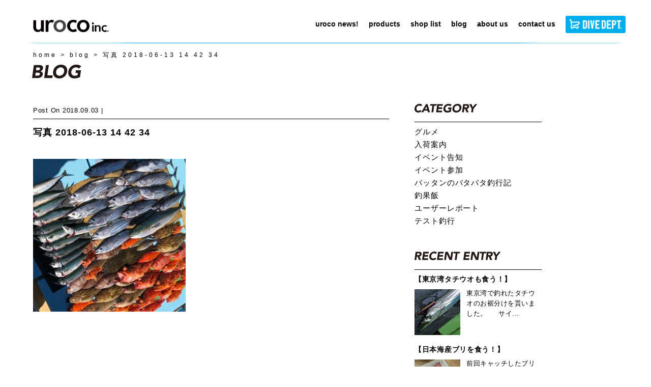

--- FILE ---
content_type: text/html; charset=UTF-8
request_url: https://urocolure.com/tests/2291/attachment/%E5%86%99%E7%9C%9F-2018-06-13-14-42-34
body_size: 35397
content:
<!DOCTYPE html>
<html lang="ja">
<head>
    <meta http-equiv="Content-Type" content="text/html; charset=utf-8">
    <meta http-equiv="X-UA-Compatible" content="IE=edge">
    <meta name="viewport" content="width=device-width, initial-scale=1">
    <meta name="format-detection" content="telephone=no">
    
    <meta name="description" content="saltlure making studio">

    <link rel="icon" type="image/png" href="/favicon.png">
    <link rel="stylesheet" href="https://urocolure.com/wp-content/themes/urocolure/css/style.css">
    <link href="https://fonts.googleapis.com/css?family=Noto+Sans+JP:400,700&display=swap&subset=japanese" rel="stylesheet">
    <script src="https://ajaxzip3.github.io/ajaxzip3.js" charset="UTF-8"></script>
	<style>img:is([sizes="auto" i], [sizes^="auto," i]) { contain-intrinsic-size: 3000px 1500px }</style>
	
		<!-- All in One SEO 4.8.4.1 - aioseo.com -->
		<title>写真 2018-06-13 14 42 34 | uroco inc.</title>
	<meta name="robots" content="max-image-preview:large" />
	<meta name="author" content="uroco"/>
	<meta name="google-site-verification" content="w_7jJR0A1RfWM2G9WcVrBoghvNvUxL798jjR9-afRd8" />
	<link rel="canonical" href="https://urocolure.com/tests/2291/attachment/%e5%86%99%e7%9c%9f-2018-06-13-14-42-34" />
	<meta name="generator" content="All in One SEO (AIOSEO) 4.8.4.1" />
		<meta property="og:locale" content="ja_JP" />
		<meta property="og:site_name" content="uroco inc. | saltlure making studio" />
		<meta property="og:type" content="article" />
		<meta property="og:title" content="写真 2018-06-13 14 42 34 | uroco inc." />
		<meta property="og:url" content="https://urocolure.com/tests/2291/attachment/%e5%86%99%e7%9c%9f-2018-06-13-14-42-34" />
		<meta property="article:published_time" content="2018-09-03T03:28:18+00:00" />
		<meta property="article:modified_time" content="2018-09-03T03:28:18+00:00" />
		<meta name="twitter:card" content="summary_large_image" />
		<meta name="twitter:title" content="写真 2018-06-13 14 42 34 | uroco inc." />
		<script type="application/ld+json" class="aioseo-schema">
			{"@context":"https:\/\/schema.org","@graph":[{"@type":"BreadcrumbList","@id":"https:\/\/urocolure.com\/tests\/2291\/attachment\/%e5%86%99%e7%9c%9f-2018-06-13-14-42-34#breadcrumblist","itemListElement":[{"@type":"ListItem","@id":"https:\/\/urocolure.com#listItem","position":1,"name":"Home","item":"https:\/\/urocolure.com","nextItem":{"@type":"ListItem","@id":"https:\/\/urocolure.com\/tests\/2291\/attachment\/%e5%86%99%e7%9c%9f-2018-06-13-14-42-34#listItem","name":"\u5199\u771f 2018-06-13 14 42 34"}},{"@type":"ListItem","@id":"https:\/\/urocolure.com\/tests\/2291\/attachment\/%e5%86%99%e7%9c%9f-2018-06-13-14-42-34#listItem","position":2,"name":"\u5199\u771f 2018-06-13 14 42 34","previousItem":{"@type":"ListItem","@id":"https:\/\/urocolure.com#listItem","name":"Home"}}]},{"@type":"ItemPage","@id":"https:\/\/urocolure.com\/tests\/2291\/attachment\/%e5%86%99%e7%9c%9f-2018-06-13-14-42-34#itempage","url":"https:\/\/urocolure.com\/tests\/2291\/attachment\/%e5%86%99%e7%9c%9f-2018-06-13-14-42-34","name":"\u5199\u771f 2018-06-13 14 42 34 | uroco inc.","inLanguage":"ja","isPartOf":{"@id":"https:\/\/urocolure.com\/#website"},"breadcrumb":{"@id":"https:\/\/urocolure.com\/tests\/2291\/attachment\/%e5%86%99%e7%9c%9f-2018-06-13-14-42-34#breadcrumblist"},"author":{"@id":"https:\/\/urocolure.com\/author\/ttanakauroco-_owner#author"},"creator":{"@id":"https:\/\/urocolure.com\/author\/ttanakauroco-_owner#author"},"datePublished":"2018-09-03T12:28:18+09:00","dateModified":"2018-09-03T12:28:18+09:00"},{"@type":"Organization","@id":"https:\/\/urocolure.com\/#organization","name":"uroco inc.","description":"saltlure making studio","url":"https:\/\/urocolure.com\/"},{"@type":"Person","@id":"https:\/\/urocolure.com\/author\/ttanakauroco-_owner#author","url":"https:\/\/urocolure.com\/author\/ttanakauroco-_owner","name":"uroco"},{"@type":"WebSite","@id":"https:\/\/urocolure.com\/#website","url":"https:\/\/urocolure.com\/","name":"uroco inc.","description":"saltlure making studio","inLanguage":"ja","publisher":{"@id":"https:\/\/urocolure.com\/#organization"}}]}
		</script>
		<!-- All in One SEO -->

<style id='classic-theme-styles-inline-css' type='text/css'>
/*! This file is auto-generated */
.wp-block-button__link{color:#fff;background-color:#32373c;border-radius:9999px;box-shadow:none;text-decoration:none;padding:calc(.667em + 2px) calc(1.333em + 2px);font-size:1.125em}.wp-block-file__button{background:#32373c;color:#fff;text-decoration:none}
</style>
<style id='global-styles-inline-css' type='text/css'>
:root{--wp--preset--aspect-ratio--square: 1;--wp--preset--aspect-ratio--4-3: 4/3;--wp--preset--aspect-ratio--3-4: 3/4;--wp--preset--aspect-ratio--3-2: 3/2;--wp--preset--aspect-ratio--2-3: 2/3;--wp--preset--aspect-ratio--16-9: 16/9;--wp--preset--aspect-ratio--9-16: 9/16;--wp--preset--color--black: #000000;--wp--preset--color--cyan-bluish-gray: #abb8c3;--wp--preset--color--white: #ffffff;--wp--preset--color--pale-pink: #f78da7;--wp--preset--color--vivid-red: #cf2e2e;--wp--preset--color--luminous-vivid-orange: #ff6900;--wp--preset--color--luminous-vivid-amber: #fcb900;--wp--preset--color--light-green-cyan: #7bdcb5;--wp--preset--color--vivid-green-cyan: #00d084;--wp--preset--color--pale-cyan-blue: #8ed1fc;--wp--preset--color--vivid-cyan-blue: #0693e3;--wp--preset--color--vivid-purple: #9b51e0;--wp--preset--gradient--vivid-cyan-blue-to-vivid-purple: linear-gradient(135deg,rgba(6,147,227,1) 0%,rgb(155,81,224) 100%);--wp--preset--gradient--light-green-cyan-to-vivid-green-cyan: linear-gradient(135deg,rgb(122,220,180) 0%,rgb(0,208,130) 100%);--wp--preset--gradient--luminous-vivid-amber-to-luminous-vivid-orange: linear-gradient(135deg,rgba(252,185,0,1) 0%,rgba(255,105,0,1) 100%);--wp--preset--gradient--luminous-vivid-orange-to-vivid-red: linear-gradient(135deg,rgba(255,105,0,1) 0%,rgb(207,46,46) 100%);--wp--preset--gradient--very-light-gray-to-cyan-bluish-gray: linear-gradient(135deg,rgb(238,238,238) 0%,rgb(169,184,195) 100%);--wp--preset--gradient--cool-to-warm-spectrum: linear-gradient(135deg,rgb(74,234,220) 0%,rgb(151,120,209) 20%,rgb(207,42,186) 40%,rgb(238,44,130) 60%,rgb(251,105,98) 80%,rgb(254,248,76) 100%);--wp--preset--gradient--blush-light-purple: linear-gradient(135deg,rgb(255,206,236) 0%,rgb(152,150,240) 100%);--wp--preset--gradient--blush-bordeaux: linear-gradient(135deg,rgb(254,205,165) 0%,rgb(254,45,45) 50%,rgb(107,0,62) 100%);--wp--preset--gradient--luminous-dusk: linear-gradient(135deg,rgb(255,203,112) 0%,rgb(199,81,192) 50%,rgb(65,88,208) 100%);--wp--preset--gradient--pale-ocean: linear-gradient(135deg,rgb(255,245,203) 0%,rgb(182,227,212) 50%,rgb(51,167,181) 100%);--wp--preset--gradient--electric-grass: linear-gradient(135deg,rgb(202,248,128) 0%,rgb(113,206,126) 100%);--wp--preset--gradient--midnight: linear-gradient(135deg,rgb(2,3,129) 0%,rgb(40,116,252) 100%);--wp--preset--font-size--small: 13px;--wp--preset--font-size--medium: 20px;--wp--preset--font-size--large: 36px;--wp--preset--font-size--x-large: 42px;--wp--preset--spacing--20: 0.44rem;--wp--preset--spacing--30: 0.67rem;--wp--preset--spacing--40: 1rem;--wp--preset--spacing--50: 1.5rem;--wp--preset--spacing--60: 2.25rem;--wp--preset--spacing--70: 3.38rem;--wp--preset--spacing--80: 5.06rem;--wp--preset--shadow--natural: 6px 6px 9px rgba(0, 0, 0, 0.2);--wp--preset--shadow--deep: 12px 12px 50px rgba(0, 0, 0, 0.4);--wp--preset--shadow--sharp: 6px 6px 0px rgba(0, 0, 0, 0.2);--wp--preset--shadow--outlined: 6px 6px 0px -3px rgba(255, 255, 255, 1), 6px 6px rgba(0, 0, 0, 1);--wp--preset--shadow--crisp: 6px 6px 0px rgba(0, 0, 0, 1);}:where(.is-layout-flex){gap: 0.5em;}:where(.is-layout-grid){gap: 0.5em;}body .is-layout-flex{display: flex;}.is-layout-flex{flex-wrap: wrap;align-items: center;}.is-layout-flex > :is(*, div){margin: 0;}body .is-layout-grid{display: grid;}.is-layout-grid > :is(*, div){margin: 0;}:where(.wp-block-columns.is-layout-flex){gap: 2em;}:where(.wp-block-columns.is-layout-grid){gap: 2em;}:where(.wp-block-post-template.is-layout-flex){gap: 1.25em;}:where(.wp-block-post-template.is-layout-grid){gap: 1.25em;}.has-black-color{color: var(--wp--preset--color--black) !important;}.has-cyan-bluish-gray-color{color: var(--wp--preset--color--cyan-bluish-gray) !important;}.has-white-color{color: var(--wp--preset--color--white) !important;}.has-pale-pink-color{color: var(--wp--preset--color--pale-pink) !important;}.has-vivid-red-color{color: var(--wp--preset--color--vivid-red) !important;}.has-luminous-vivid-orange-color{color: var(--wp--preset--color--luminous-vivid-orange) !important;}.has-luminous-vivid-amber-color{color: var(--wp--preset--color--luminous-vivid-amber) !important;}.has-light-green-cyan-color{color: var(--wp--preset--color--light-green-cyan) !important;}.has-vivid-green-cyan-color{color: var(--wp--preset--color--vivid-green-cyan) !important;}.has-pale-cyan-blue-color{color: var(--wp--preset--color--pale-cyan-blue) !important;}.has-vivid-cyan-blue-color{color: var(--wp--preset--color--vivid-cyan-blue) !important;}.has-vivid-purple-color{color: var(--wp--preset--color--vivid-purple) !important;}.has-black-background-color{background-color: var(--wp--preset--color--black) !important;}.has-cyan-bluish-gray-background-color{background-color: var(--wp--preset--color--cyan-bluish-gray) !important;}.has-white-background-color{background-color: var(--wp--preset--color--white) !important;}.has-pale-pink-background-color{background-color: var(--wp--preset--color--pale-pink) !important;}.has-vivid-red-background-color{background-color: var(--wp--preset--color--vivid-red) !important;}.has-luminous-vivid-orange-background-color{background-color: var(--wp--preset--color--luminous-vivid-orange) !important;}.has-luminous-vivid-amber-background-color{background-color: var(--wp--preset--color--luminous-vivid-amber) !important;}.has-light-green-cyan-background-color{background-color: var(--wp--preset--color--light-green-cyan) !important;}.has-vivid-green-cyan-background-color{background-color: var(--wp--preset--color--vivid-green-cyan) !important;}.has-pale-cyan-blue-background-color{background-color: var(--wp--preset--color--pale-cyan-blue) !important;}.has-vivid-cyan-blue-background-color{background-color: var(--wp--preset--color--vivid-cyan-blue) !important;}.has-vivid-purple-background-color{background-color: var(--wp--preset--color--vivid-purple) !important;}.has-black-border-color{border-color: var(--wp--preset--color--black) !important;}.has-cyan-bluish-gray-border-color{border-color: var(--wp--preset--color--cyan-bluish-gray) !important;}.has-white-border-color{border-color: var(--wp--preset--color--white) !important;}.has-pale-pink-border-color{border-color: var(--wp--preset--color--pale-pink) !important;}.has-vivid-red-border-color{border-color: var(--wp--preset--color--vivid-red) !important;}.has-luminous-vivid-orange-border-color{border-color: var(--wp--preset--color--luminous-vivid-orange) !important;}.has-luminous-vivid-amber-border-color{border-color: var(--wp--preset--color--luminous-vivid-amber) !important;}.has-light-green-cyan-border-color{border-color: var(--wp--preset--color--light-green-cyan) !important;}.has-vivid-green-cyan-border-color{border-color: var(--wp--preset--color--vivid-green-cyan) !important;}.has-pale-cyan-blue-border-color{border-color: var(--wp--preset--color--pale-cyan-blue) !important;}.has-vivid-cyan-blue-border-color{border-color: var(--wp--preset--color--vivid-cyan-blue) !important;}.has-vivid-purple-border-color{border-color: var(--wp--preset--color--vivid-purple) !important;}.has-vivid-cyan-blue-to-vivid-purple-gradient-background{background: var(--wp--preset--gradient--vivid-cyan-blue-to-vivid-purple) !important;}.has-light-green-cyan-to-vivid-green-cyan-gradient-background{background: var(--wp--preset--gradient--light-green-cyan-to-vivid-green-cyan) !important;}.has-luminous-vivid-amber-to-luminous-vivid-orange-gradient-background{background: var(--wp--preset--gradient--luminous-vivid-amber-to-luminous-vivid-orange) !important;}.has-luminous-vivid-orange-to-vivid-red-gradient-background{background: var(--wp--preset--gradient--luminous-vivid-orange-to-vivid-red) !important;}.has-very-light-gray-to-cyan-bluish-gray-gradient-background{background: var(--wp--preset--gradient--very-light-gray-to-cyan-bluish-gray) !important;}.has-cool-to-warm-spectrum-gradient-background{background: var(--wp--preset--gradient--cool-to-warm-spectrum) !important;}.has-blush-light-purple-gradient-background{background: var(--wp--preset--gradient--blush-light-purple) !important;}.has-blush-bordeaux-gradient-background{background: var(--wp--preset--gradient--blush-bordeaux) !important;}.has-luminous-dusk-gradient-background{background: var(--wp--preset--gradient--luminous-dusk) !important;}.has-pale-ocean-gradient-background{background: var(--wp--preset--gradient--pale-ocean) !important;}.has-electric-grass-gradient-background{background: var(--wp--preset--gradient--electric-grass) !important;}.has-midnight-gradient-background{background: var(--wp--preset--gradient--midnight) !important;}.has-small-font-size{font-size: var(--wp--preset--font-size--small) !important;}.has-medium-font-size{font-size: var(--wp--preset--font-size--medium) !important;}.has-large-font-size{font-size: var(--wp--preset--font-size--large) !important;}.has-x-large-font-size{font-size: var(--wp--preset--font-size--x-large) !important;}
:where(.wp-block-post-template.is-layout-flex){gap: 1.25em;}:where(.wp-block-post-template.is-layout-grid){gap: 1.25em;}
:where(.wp-block-columns.is-layout-flex){gap: 2em;}:where(.wp-block-columns.is-layout-grid){gap: 2em;}
:root :where(.wp-block-pullquote){font-size: 1.5em;line-height: 1.6;}
</style>
<style id='akismet-widget-style-inline-css' type='text/css'>

			.a-stats {
				--akismet-color-mid-green: #357b49;
				--akismet-color-white: #fff;
				--akismet-color-light-grey: #f6f7f7;

				max-width: 350px;
				width: auto;
			}

			.a-stats * {
				all: unset;
				box-sizing: border-box;
			}

			.a-stats strong {
				font-weight: 600;
			}

			.a-stats a.a-stats__link,
			.a-stats a.a-stats__link:visited,
			.a-stats a.a-stats__link:active {
				background: var(--akismet-color-mid-green);
				border: none;
				box-shadow: none;
				border-radius: 8px;
				color: var(--akismet-color-white);
				cursor: pointer;
				display: block;
				font-family: -apple-system, BlinkMacSystemFont, 'Segoe UI', 'Roboto', 'Oxygen-Sans', 'Ubuntu', 'Cantarell', 'Helvetica Neue', sans-serif;
				font-weight: 500;
				padding: 12px;
				text-align: center;
				text-decoration: none;
				transition: all 0.2s ease;
			}

			/* Extra specificity to deal with TwentyTwentyOne focus style */
			.widget .a-stats a.a-stats__link:focus {
				background: var(--akismet-color-mid-green);
				color: var(--akismet-color-white);
				text-decoration: none;
			}

			.a-stats a.a-stats__link:hover {
				filter: brightness(110%);
				box-shadow: 0 4px 12px rgba(0, 0, 0, 0.06), 0 0 2px rgba(0, 0, 0, 0.16);
			}

			.a-stats .count {
				color: var(--akismet-color-white);
				display: block;
				font-size: 1.5em;
				line-height: 1.4;
				padding: 0 13px;
				white-space: nowrap;
			}
		
</style>
</head>
<body id="" class="attachment wp-singular attachment-template-default single single-attachment postid-2307 attachmentid-2307 attachment-jpeg wp-theme-urocolure" data-is-prod="true">


<header id="header">
<div class="wtype00 gnc m1">
    <h1 class="title">
        <a href="https://urocolure.com/">
            <img src="https://urocolure.com/wp-content/themes/urocolure/img/logo_header.svg" alt="釣りをもっと楽しく！オリジナル ジグの「uroco」">
        </a>
    </h1>
    <div class="sp tab btn-area">
        <a href="https://divedept.jp/"><img src="https://urocolure.com/wp-content/themes/urocolure/img/divedeptshop.svg" alt="ダイブデプト オンラインストア"></a>
        <button type="button" class="zdo_drawer_button">
            <span class="zdo_drawer_bar zdo_drawer_bar1"></span>
            <span class="zdo_drawer_bar zdo_drawer_bar2"></span>
            <span class="zdo_drawer_bar zdo_drawer_bar3"></span>
        </button>
    </div>

    <nav class="globalmenu">
        <div class="sp tab spmenutop">
            <a href="https://urocolure.com/"><img src="https://urocolure.com/wp-content/themes/urocolure/img/logo-w.svg" alt="saltlure making studio uroco inc."></a>
            <button class="close"><img src="https://urocolure.com/wp-content/themes/urocolure/img/close.svg" alt=""></button>
        </div>
        <ul class="globalnavi">
            <li><a class="g1" href="https://urocolure.com/uroconews"><span>uroco news!</span></a></li>
            <li><a class="g2" href="https://urocolure.com/products"><span>products</span></a>
            <ul>
                <li class="m3"><a href="https://urocolure.com/products#urocoJig"><span>UROCO JIG</span></a>
                    <ul>
                        <li><a href="https://urocolure.com/products/original"><span>ORIGINAL</span></a></li>
                        <li><a href="https://urocolure.com/products/original-250up"><span>ORIGINAL/250 UP</span></a></li>
                        <li><a href="https://urocolure.com/products/original-aluminum"><span>ORIGINAL/ALUMINUM COLOR</span></a></li>
                        <li><a href="https://urocolure.com/products/original-tachicoro"><span>ORIGINAL/TACHICORO COLOR</span></a></li>
                        <li><a href="https://urocolure.com/products/original-glowdot"><span>ORIGINAL/GLOW DOT</span></a></li>
                        <li><a href="https://urocolure.com/products/aluminum-guv"><span>ORIGINAL/ALUMINUM uv coating</span></a></li>
                        <li><a href="https://urocolure.com/products/short"><span>SHORT</span></a></li>
                        <li><a href="https://urocolure.com/products/chibi"><span>CHIBI</span></a></li>
                        <li><a href="https://urocolure.com/products/chibi-short"><span>CHIBI SHORT</span></a></li>
                    </ul>
                </li>
                <li class="m3"><a href="https://urocolure.com/products#urocoJigLimited"><span>UROCO JIG LIMITED</span></a>
                    <ul>
                        <li><a href="https://urocolure.com/products/l_couroco-short"><span>COUROCO SHORT</span></a></li>
                        <li><a href="https://urocolure.com/products/l_couroco-original"><span>COUROCO ORIGINAL</span></a></li>
                    </ul>
                </li>
                <li class="m3"><a href="https://urocolure.com/products#egi"><span>EGI &amp; SUTTE</span></a>
                    <ul>
                        <li><a href="https://urocolure.com/products/egi_prospec-ur"><span>PROSPEC UR</span></a></li>
                        <li><a href="https://urocolure.com/products/original-urocoro-sutte"><span>UROCORO SUTTE</span></a></li>
                    </ul>
                </li>
                <li class="m3"><a href="https://urocolure.com/products#rods"><span>RODS</span></a></li>
            </ul>
            </li>
            <li><a class="g3" href="https://urocolure.com/shoplist"><span>shop list</span></a></li>
            <li><a class="g4" href="https://urocolure.com/blog"><span>blog</span></a></li>
            <li><a class="g5" href="https://urocolure.com/aboutus"><span>about us</span></a></li>
            <li><a class="g6" href="https://urocolure.com/contactus"><span>contact us</span></a></li>
            <li><a class="g7" href="https://divedept.jp/"><img class="pc" src="https://urocolure.com/wp-content/themes/urocolure/img/divedeptshop.svg" alt="ダイブデプト オンラインストア"><img class="sp tab" src="https://urocolure.com/wp-content/themes/urocolure/img/divedeptshop.svg" alt="ダイブデプト オンラインストア"></a></li>
        </ul>
    </nav>
</div>
</header>

<main>
<article id="main" class="wtype02 short">


<div class="wtype00">
<section class="breadcrumb" typeof="BreadcrumbList" vocab="https://schema.org/">
    <!-- Breadcrumb NavXT 7.4.1 -->
<span property="itemListElement" typeof="ListItem"><a property="item" typeof="WebPage" title="Go to uroco inc.." href="https://urocolure.com" class="home" ><span property="name">home</span></a><meta property="position" content="1"></span> &gt; <span property="itemListElement" typeof="ListItem"><a property="item" typeof="WebPage" title="Go to blog." href="https://urocolure.com/blog" class="post-root post post-post" ><span property="name">blog</span></a><meta property="position" content="2"></span> &gt; <span class="post post-attachment current-item">写真 2018-06-13 14 42 34</span></section>

<h1><img src="https://urocolure.com/wp-content/themes/urocolure/img/h1_BLOG.svg" alt="BLOG"></h1>

</div>


<div class="itype01">
    <div class="flex-main">
        <p class="post-time">
            <span>Post on</span><time datetime="2018-09-03">2018.09.03</time>
            <span class="post-category"></span>
        </p>
        <h2>写真 2018-06-13 14 42 34</h2>
        <p class="attachment"><a href='https://urocolure.com/wp-content/uploads/2018/09/cf4f7ab967a7c5acd4603b0699232473-scaled.jpg'><img fetchpriority="high" decoding="async" width="300" height="300" src="https://urocolure.com/wp-content/uploads/2018/09/cf4f7ab967a7c5acd4603b0699232473-300x300.jpg" class="attachment-medium size-medium" alt="" srcset="https://urocolure.com/wp-content/uploads/2018/09/cf4f7ab967a7c5acd4603b0699232473-300x300.jpg 300w, https://urocolure.com/wp-content/uploads/2018/09/cf4f7ab967a7c5acd4603b0699232473-1024x1024.jpg 1024w, https://urocolure.com/wp-content/uploads/2018/09/cf4f7ab967a7c5acd4603b0699232473-150x150.jpg 150w, https://urocolure.com/wp-content/uploads/2018/09/cf4f7ab967a7c5acd4603b0699232473-768x768.jpg 768w, https://urocolure.com/wp-content/uploads/2018/09/cf4f7ab967a7c5acd4603b0699232473-1536x1536.jpg 1536w, https://urocolure.com/wp-content/uploads/2018/09/cf4f7ab967a7c5acd4603b0699232473-2048x2048.jpg 2048w" sizes="(max-width: 300px) 100vw, 300px" /></a></p>
            </div>




    <div class="flex-sub">
        <div>
            <p><img src="https://urocolure.com/wp-content/themes/urocolure/img/blog-CATEGORY.svg" alt="blog-CATEGORY"></p>
            <ul>
            	<li class="cat-item cat-item-25"><a href="https://urocolure.com/category/%e3%82%b0%e3%83%ab%e3%83%a1">グルメ</a>
</li>
	<li class="cat-item cat-item-19"><a href="https://urocolure.com/category/%e5%85%a5%e8%8d%b7%e6%a1%88%e5%86%85">入荷案内</a>
</li>
	<li class="cat-item cat-item-23"><a href="https://urocolure.com/category/%e3%82%a4%e3%83%99%e3%83%b3%e3%83%88%e5%91%8a%e7%9f%a5">イベント告知</a>
</li>
	<li class="cat-item cat-item-10"><a href="https://urocolure.com/category/join-event">イベント参加</a>
</li>
	<li class="cat-item cat-item-4"><a href="https://urocolure.com/category/battan">バッタンのバタバタ釣行記</a>
</li>
	<li class="cat-item cat-item-22"><a href="https://urocolure.com/category/%e9%87%a3%e6%9e%9c%e9%a3%af">釣果飯</a>
</li>
	<li class="cat-item cat-item-6"><a href="https://urocolure.com/category/user-reports">ユーザーレポート</a>
</li>
	<li class="cat-item cat-item-3"><a href="https://urocolure.com/category/tests">テスト釣行</a>
</li>
            </ul>
        </div>
        <div>
            <p><img src="https://urocolure.com/wp-content/themes/urocolure/img/blog-RECENT-ENTRY.svg" alt="blog-RECENT-ENTRY"></p>
                        <article>
                <a href="https://urocolure.com/%e9%87%a3%e6%9e%9c%e9%a3%af/17149">
                <h1>【東京湾タチウオも食う！】</h1>
                <div>
                    <img src="https://urocolure.com/wp-content/uploads/2026/01/IMG_3050-150x150.jpeg">
                    <p>東京湾で釣れたタチウオのお裾分けを貰いました。 &nbsp; &nbsp; サイ...</p>
                </div>
                </a>
            </article>
                        <article>
                <a href="https://urocolure.com/%e9%87%a3%e6%9e%9c%e9%a3%af/17130">
                <h1>【日本海産ブリを食う！】</h1>
                <div>
                    <img src="https://urocolure.com/wp-content/uploads/2026/01/IMG_3023-150x150.jpeg">
                    <p>前回キャッチしたブリを料理しました。 ちょっと痩せ気味個体で不安だったのですが・...</p>
                </div>
                </a>
            </article>
                        <article>
                <a href="https://urocolure.com/battan/17127">
                <h1>【日本海青物ジギング】</h1>
                <div>
                    <img src="https://urocolure.com/wp-content/uploads/2026/01/IMG_2998-150x150.jpeg">
                    <p>みなさんどうもバッタンの時間です。 今回は京都府伊根の珀宝丸さんにお邪魔してサワ...</p>
                </div>
                </a>
            </article>
                        <article>
                <a href="https://urocolure.com/%e9%87%a3%e6%9e%9c%e9%a3%af/17088">
                <h1>【俺の釣果飯】</h1>
                <div>
                    <img src="https://urocolure.com/wp-content/uploads/2026/01/IMG_2808-150x150.jpeg">
                    <p>さあ前回釣ったお魚を料理していくで！ &nbsp; &nbsp; 前回釣ったチカ...</p>
                </div>
                </a>
            </article>
                        <article>
                <a href="https://urocolure.com/battan/17049">
                <h1>【2025年釣り納め】</h1>
                <div>
                    <img src="https://urocolure.com/wp-content/uploads/2026/01/IMG_2804-150x150.jpeg">
                    <p>年末にどっか釣り行きたいなぁ～と模索中、ふと「久しぶりに串本のかわばた渡船行こう...</p>
                </div>
                </a>
            </article>
                    </div>
        <div>
            <p><img src="https://urocolure.com/wp-content/themes/urocolure/img/blog-ARCHIVES.svg" alt="blog-ARCHIVE"></p>
            <ul>
                <li id="archives-2" class="widget widget_archive">
			<ul>
				<li><a href="https://urocolure.com/date/2026/01">January. 2026&nbsp;(8)</a></li><li><a href="https://urocolure.com/date/2025/11">November. 2025&nbsp;(5)</a></li><li><a href="https://urocolure.com/date/2025/10">October. 2025&nbsp;(5)</a></li><li><a href="https://urocolure.com/date/2025/09">September. 2025&nbsp;(6)</a></li><li><a href="https://urocolure.com/date/2025/06">June. 2025&nbsp;(4)</a></li><li><a href="https://urocolure.com/date/2025/05">May. 2025&nbsp;(7)</a></li><li><a href="https://urocolure.com/date/2025/04">April. 2025&nbsp;(11)</a></li><li><a href="https://urocolure.com/date/2025/03">March. 2025&nbsp;(12)</a></li><li><a href="https://urocolure.com/date/2025/02">February. 2025&nbsp;(5)</a></li><li><a href="https://urocolure.com/date/2024/12">December. 2024&nbsp;(6)</a></li><li><a href="https://urocolure.com/date/2024/11">November. 2024&nbsp;(3)</a></li><li><a href="https://urocolure.com/date/2024/10">October. 2024&nbsp;(8)</a></li><li><a href="https://urocolure.com/date/2024/09">September. 2024&nbsp;(9)</a></li><li><a href="https://urocolure.com/date/2024/08">August. 2024&nbsp;(3)</a></li><li><a href="https://urocolure.com/date/2024/07">July. 2024&nbsp;(2)</a></li><li><a href="https://urocolure.com/date/2024/06">June. 2024&nbsp;(3)</a></li><li><a href="https://urocolure.com/date/2024/05">May. 2024&nbsp;(10)</a></li><li><a href="https://urocolure.com/date/2024/04">April. 2024&nbsp;(4)</a></li><li><a href="https://urocolure.com/date/2024/03">March. 2024&nbsp;(10)</a></li><li><a href="https://urocolure.com/date/2024/02">February. 2024&nbsp;(6)</a></li><li><a href="https://urocolure.com/date/2024/01">January. 2024&nbsp;(4)</a></li><li><a href="https://urocolure.com/date/2023/12">December. 2023&nbsp;(8)</a></li><li><a href="https://urocolure.com/date/2023/11">November. 2023&nbsp;(14)</a></li><li><a href="https://urocolure.com/date/2023/10">October. 2023&nbsp;(9)</a></li><li><a href="https://urocolure.com/date/2023/09">September. 2023&nbsp;(10)</a></li><li><a href="https://urocolure.com/date/2023/08">August. 2023&nbsp;(39)</a></li><li><a href="https://urocolure.com/date/2023/07">July. 2023&nbsp;(51)</a></li><li><a href="https://urocolure.com/date/2023/06">June. 2023&nbsp;(62)</a></li><li><a href="https://urocolure.com/date/2023/05">May. 2023&nbsp;(37)</a></li><li><a href="https://urocolure.com/date/2023/04">April. 2023&nbsp;(59)</a></li><li><a href="https://urocolure.com/date/2023/03">March. 2023&nbsp;(78)</a></li><li><a href="https://urocolure.com/date/2023/02">February. 2023&nbsp;(74)</a></li><li><a href="https://urocolure.com/date/2023/01">January. 2023&nbsp;(107)</a></li><li><a href="https://urocolure.com/date/2022/12">December. 2022&nbsp;(73)</a></li><li><a href="https://urocolure.com/date/2022/11">November. 2022&nbsp;(54)</a></li><li><a href="https://urocolure.com/date/2022/10">October. 2022&nbsp;(67)</a></li><li><a href="https://urocolure.com/date/2022/09">September. 2022&nbsp;(68)</a></li><li><a href="https://urocolure.com/date/2022/08">August. 2022&nbsp;(86)</a></li><li><a href="https://urocolure.com/date/2022/07">July. 2022&nbsp;(94)</a></li><li><a href="https://urocolure.com/date/2022/06">June. 2022&nbsp;(58)</a></li><li><a href="https://urocolure.com/date/2022/05">May. 2022&nbsp;(41)</a></li><li><a href="https://urocolure.com/date/2022/04">April. 2022&nbsp;(46)</a></li><li><a href="https://urocolure.com/date/2022/03">March. 2022&nbsp;(59)</a></li><li><a href="https://urocolure.com/date/2022/02">February. 2022&nbsp;(57)</a></li><li><a href="https://urocolure.com/date/2022/01">January. 2022&nbsp;(65)</a></li><li><a href="https://urocolure.com/date/2021/12">December. 2021&nbsp;(4)</a></li><li><a href="https://urocolure.com/date/2021/11">November. 2021&nbsp;(6)</a></li><li><a href="https://urocolure.com/date/2021/10">October. 2021&nbsp;(5)</a></li><li><a href="https://urocolure.com/date/2021/09">September. 2021&nbsp;(15)</a></li><li><a href="https://urocolure.com/date/2021/08">August. 2021&nbsp;(3)</a></li><li><a href="https://urocolure.com/date/2021/06">June. 2021&nbsp;(2)</a></li><li><a href="https://urocolure.com/date/2021/05">May. 2021&nbsp;(5)</a></li><li><a href="https://urocolure.com/date/2020/12">December. 2020&nbsp;(52)</a></li><li><a href="https://urocolure.com/date/2020/11">November. 2020&nbsp;(3)</a></li><li><a href="https://urocolure.com/date/2020/10">October. 2020&nbsp;(4)</a></li><li><a href="https://urocolure.com/date/2020/09">September. 2020&nbsp;(3)</a></li><li><a href="https://urocolure.com/date/2020/02">February. 2020&nbsp;(2)</a></li><li><a href="https://urocolure.com/date/2020/01">January. 2020&nbsp;(1)</a></li><li><a href="https://urocolure.com/date/2019/12">December. 2019&nbsp;(6)</a></li><li><a href="https://urocolure.com/date/2019/11">November. 2019&nbsp;(3)</a></li><li><a href="https://urocolure.com/date/2019/10">October. 2019&nbsp;(3)</a></li><li><a href="https://urocolure.com/date/2019/09">September. 2019&nbsp;(2)</a></li><li><a href="https://urocolure.com/date/2019/08">August. 2019&nbsp;(2)</a></li><li><a href="https://urocolure.com/date/2019/07">July. 2019&nbsp;(3)</a></li><li><a href="https://urocolure.com/date/2019/06">June. 2019&nbsp;(3)</a></li><li><a href="https://urocolure.com/date/2019/05">May. 2019&nbsp;(5)</a></li><li><a href="https://urocolure.com/date/2019/04">April. 2019&nbsp;(3)</a></li><li><a href="https://urocolure.com/date/2019/03">March. 2019&nbsp;(2)</a></li><li><a href="https://urocolure.com/date/2019/02">February. 2019&nbsp;(3)</a></li><li><a href="https://urocolure.com/date/2019/01">January. 2019&nbsp;(5)</a></li><li><a href="https://urocolure.com/date/2018/12">December. 2018&nbsp;(13)</a></li><li><a href="https://urocolure.com/date/2018/11">November. 2018&nbsp;(1)</a></li><li><a href="https://urocolure.com/date/2018/10">October. 2018&nbsp;(1)</a></li><li><a href="https://urocolure.com/date/2018/09">September. 2018&nbsp;(19)</a></li><li><a href="https://urocolure.com/date/2018/08">August. 2018&nbsp;(7)</a></li><li><a href="https://urocolure.com/date/2018/06">June. 2018&nbsp;(9)</a></li><li><a href="https://urocolure.com/date/2018/05">May. 2018&nbsp;(13)</a></li><li><a href="https://urocolure.com/date/2018/04">April. 2018&nbsp;(2)</a></li><li><a href="https://urocolure.com/date/2018/03">March. 2018&nbsp;(7)</a></li><li><a href="https://urocolure.com/date/2018/02">February. 2018&nbsp;(2)</a></li><li><a href="https://urocolure.com/date/2018/01">January. 2018&nbsp;(14)</a></li><li><a href="https://urocolure.com/date/2017/12">December. 2017&nbsp;(1)</a></li><li><a href="https://urocolure.com/date/2017/11">November. 2017&nbsp;(4)</a></li><li><a href="https://urocolure.com/date/2017/10">October. 2017&nbsp;(3)</a></li><li><a href="https://urocolure.com/date/2017/09">September. 2017&nbsp;(5)</a></li><li><a href="https://urocolure.com/date/2017/08">August. 2017&nbsp;(5)</a></li><li><a href="https://urocolure.com/date/2017/07">July. 2017&nbsp;(4)</a></li><li><a href="https://urocolure.com/date/2017/06">June. 2017&nbsp;(3)</a></li><li><a href="https://urocolure.com/date/2017/05">May. 2017&nbsp;(2)</a></li><li><a href="https://urocolure.com/date/2017/04">April. 2017&nbsp;(4)</a></li><li><a href="https://urocolure.com/date/2017/03">March. 2017&nbsp;(4)</a></li><li><a href="https://urocolure.com/date/2017/02">February. 2017&nbsp;(3)</a></li><li><a href="https://urocolure.com/date/2017/01">January. 2017&nbsp;(3)</a></li><li><a href="https://urocolure.com/date/2016/12">December. 2016&nbsp;(3)</a></li><li><a href="https://urocolure.com/date/2016/11">November. 2016&nbsp;(6)</a></li><li><a href="https://urocolure.com/date/2016/10">October. 2016&nbsp;(4)</a></li><li><a href="https://urocolure.com/date/2016/09">September. 2016&nbsp;(9)</a></li><li><a href="https://urocolure.com/date/201/01">January. 201&nbsp;(1)</a></li>			</ul>

			</li>
            </ul>
        </div>
    </div><!-- /.flex-sub -->
</div><!-- /.itype01 -->
                        


</article>

</main>

<footer id="footer">

<a id="pagetop" href="#top"></a>

<div class="wtype00">
    <div class="wtype01">
        <a href="/blog"><img src="https://urocolure.com/wp-content/themes/urocolure/img/blog-icon.svg" alt="uroco blog"></a>
        <a href="https://www.facebook.com/urocolure" target="_blank"><img src="https://urocolure.com/wp-content/themes/urocolure/img/fb-icon.svg" alt="uroco facebook"></a>
        <a href="https://www.instagram.com/uroco_official/" target="_blank"><img src="https://urocolure.com/wp-content/themes/urocolure/img/insta-icon.svg" alt="uroco instagram"></a>
    </div>
    <p class="copy">
    2026 &copy; saltlure making studio uroco inc.
    </p>
</div>
</footer>



<script src="https://urocolure.com/wp-content/themes/urocolure/js/script.js"></script>
<script type="speculationrules">
{"prefetch":[{"source":"document","where":{"and":[{"href_matches":"\/*"},{"not":{"href_matches":["\/wp-*.php","\/wp-admin\/*","\/wp-content\/uploads\/*","\/wp-content\/*","\/wp-content\/plugins\/*","\/wp-content\/themes\/urocolure\/*","\/*\\?(.+)"]}},{"not":{"selector_matches":"a[rel~=\"nofollow\"]"}},{"not":{"selector_matches":".no-prefetch, .no-prefetch a"}}]},"eagerness":"conservative"}]}
</script>
</body>
</html>

--- FILE ---
content_type: image/svg+xml
request_url: https://urocolure.com/wp-content/themes/urocolure/img/close.svg
body_size: 297
content:
<svg xmlns="http://www.w3.org/2000/svg" viewBox="0 0 22.62742 22.62742"><defs><style>.a{fill:#fff;}</style></defs><title>close</title><rect class="a" x="-3.68629" y="10.31371" width="30" height="2" transform="translate(-4.68629 11.31371) rotate(-45)"/><rect class="a" x="-3.68629" y="10.31371" width="30" height="2" transform="translate(11.31371 27.31371) rotate(-135)"/></svg>

--- FILE ---
content_type: image/svg+xml
request_url: https://urocolure.com/wp-content/themes/urocolure/img/divedeptshop.svg
body_size: 4426
content:
<?xml version="1.0" encoding="utf-8"?>
<!-- Generator: Adobe Illustrator 26.3.1, SVG Export Plug-In . SVG Version: 6.00 Build 0)  -->
<svg version="1.1" id="レイヤー_1" xmlns="http://www.w3.org/2000/svg" xmlns:xlink="http://www.w3.org/1999/xlink" x="0px"
	 y="0px" viewBox="0 0 118 34" style="enable-background:new 0 0 118 34;" xml:space="preserve">
<style type="text/css">
	.st0{fill:#00AFEC;}
	.st1{fill:#FFFFFF;}
</style>
<path class="st0" d="M115,34H3c-1.7,0-3-1.3-3-3V3c0-1.7,1.3-3,3-3h112c1.7,0,3,1.3,3,3v28C118,32.7,116.7,34,115,34z"/>
<path class="st1" d="M27.1,12c-0.4-0.4-0.9-0.6-1.4-0.6l-13.9,0l-0.6-3c-0.2-1-1-1.7-2-1.7H8.6c-0.6,0-1,0.5-1,1s0.5,1,1,1h0.7
	l0.7,3.8c0,0,0,0,0,0.1l1.3,7c-0.1,0-0.1,0.1-0.2,0.1C9.7,21,9.5,23,10.5,24.3c0.1,0.2,0.3,0.3,0.5,0.5c0.3,0.2,0.5,0.4,0.8,0.5
	c0.4,0.1,0.7,0.2,1.1,0.2c1.3,0,2.5-0.8,2.9-2.1h4c0,0,0,0,0,0c0.1,0.3,0.3,0.6,0.5,0.9c1.1,1.4,3.1,1.6,4.4,0.5
	c0.2-0.1,0.3-0.3,0.5-0.5c0.2-0.3,0.4-0.6,0.5-1c0.5-1.7-0.4-3.4-2.1-4c-0.5-0.2-1.1,0.1-1.3,0.7c-0.2,0.5,0.1,1.1,0.7,1.3
	c0.6,0.2,0.9,0.8,0.7,1.4c0,0.1-0.1,0.2-0.2,0.4c0,0,0,0,0,0.1c0,0,0,0-0.1,0c-0.5,0.4-1.2,0.3-1.5-0.2c-0.1-0.1-0.1-0.2-0.2-0.3
	c-0.3-0.8-1-1.4-1.9-1.4h-4.1c-0.9,0-1.6,0.6-1.9,1.4c-0.2,0.6-0.8,0.8-1.4,0.6c-0.1,0-0.2-0.1-0.3-0.2c0,0,0,0-0.1,0c0,0,0,0,0,0
	c-0.4-0.5-0.3-1.2,0.2-1.5c0,0,0.1,0,0.1-0.1c0.7-0.4,1-1.3,0.9-2l-1.1-5.9l13.4,0l-1.1,2.3l-8.9,2.5c-0.6,0.2-0.9,0.7-0.7,1.3
	c0.1,0.5,0.5,0.8,1,0.8c0.1,0,0.2,0,0.3,0l9-2.5c0.6-0.2,1-0.5,1.3-1.1l1.2-2.4c0.1-0.3,0.2-0.6,0.2-0.9
	C27.7,12.9,27.5,12.4,27.1,12z"/>
<g>
	<path class="st1" d="M46.7,8.7h-2c-0.2,0-0.4,0.2-0.4,0.4v16c0,0.2,0.2,0.4,0.4,0.4h2c0.2,0,0.4-0.2,0.4-0.4v-16
		C47.1,8.9,47,8.7,46.7,8.7z"/>
	<path class="st1" d="M41.2,9.9c-0.8-0.8-1.8-1.2-3-1.2h-2.7c-0.5,0-0.8,0.1-1.1,0.4c-0.3,0.3-0.4,0.6-0.4,1v14.1
		c0,0.4,0,0.7,0.3,0.9c0.3,0.3,0.5,0.3,1,0.3h2.9c1.2,0,2.1-0.4,3-1.2c0.8-0.8,1.2-1.8,1.2-3v-8.4C42.5,11.7,42.1,10.7,41.2,9.9z
		 M39.7,21.3c0,0.4-0.1,0.8-0.4,1c-0.3,0.3-0.6,0.4-1,0.4h-1c-0.3,0-0.4-0.2-0.4-0.4V11.9c0-0.3,0.1-0.4,0.4-0.4h1
		c0.5,0,0.8,0.1,1,0.4c0.3,0.3,0.4,0.6,0.4,1V21.3z"/>
	<path class="st1" d="M56.7,8.7h-2c-0.2,0-0.5,0.2-0.5,0.4c0,0-1.3,8.6-1.3,8.7c0,0,0,0.1-0.1,0.1c0,0-0.1,0-0.1-0.1
		c0-0.1-1.3-8.7-1.3-8.7c0-0.2-0.3-0.4-0.5-0.4h-2c-0.2,0-0.4,0.2-0.4,0.4l2.7,16c0,0.2,0.3,0.4,0.5,0.4h1.8c0.2,0,0.5-0.2,0.5-0.4
		l2.7-16C57,8.9,56.9,8.7,56.7,8.7z"/>
	<path class="st1" d="M98.3,9.9c-0.8-0.8-1.8-1.2-3-1.2h-2.8c-0.4,0-0.7,0.1-1,0.4c-0.3,0.3-0.4,0.6-0.4,1v15c0,0.2,0.2,0.4,0.4,0.4
		h2c0.2,0,0.4-0.2,0.4-0.4l0-5.9c0-0.5,0.2-0.7,0.7-0.7h0.7c1.2,0,2.1-0.4,3-1.2c0.8-0.8,1.2-1.8,1.2-3v-1.4
		C99.6,11.7,99.1,10.7,98.3,9.9z M96.8,14.3c0,0.4-0.1,0.7-0.4,1c-0.3,0.3-0.6,0.4-1,0.4h-0.7c-0.5,0-0.7-0.2-0.7-0.7v-2.8
		c0-0.5,0.2-0.7,0.7-0.7h0.7c0.4,0,0.7,0.1,1,0.4c0.3,0.3,0.4,0.6,0.4,1V14.3z"/>
	<path class="st1" d="M78.1,9.9c-0.8-0.8-1.8-1.2-3-1.2h-2.7c-0.5,0-0.8,0.1-1.1,0.4c-0.3,0.3-0.4,0.6-0.4,1v14.1
		c0,0.4,0,0.7,0.3,0.9c0.3,0.3,0.5,0.3,1,0.3h2.9c1.2,0,2.1-0.4,3-1.2c0.8-0.8,1.2-1.8,1.2-3v-8.4C79.3,11.7,78.9,10.7,78.1,9.9z
		 M76.5,21.3c0,0.4-0.1,0.8-0.4,1c-0.3,0.3-0.6,0.4-1,0.4h-1c-0.3,0-0.4-0.2-0.4-0.4V11.9c0-0.3,0.1-0.4,0.4-0.4h1
		c0.5,0,0.8,0.1,1,0.4c0.3,0.3,0.4,0.6,0.4,1V21.3z"/>
	<path class="st1" d="M62.1,11.5h4.5c0.2,0,0.4-0.2,0.4-0.4l0-2c0-0.2-0.2-0.4-0.4-0.4H60c-0.4,0-0.7,0.1-1,0.4
		c-0.3,0.3-0.4,0.6-0.4,1v14c0,0.4,0.1,0.7,0.4,1c0.3,0.3,0.6,0.4,1,0.4h6.6c0.2,0,0.4-0.2,0.4-0.4l0-2c0-0.2-0.2-0.4-0.4-0.4
		l-4.5,0c-0.5,0-0.7-0.2-0.7-0.7v-2.8c0-0.5,0.2-0.7,0.7-0.7h3.1c0.2,0,0.4-0.2,0.4-0.4l0-2c0-0.2-0.2-0.4-0.4-0.4h-3.1
		c-0.5,0-0.7-0.2-0.7-0.7v-2.8C61.4,11.7,61.6,11.5,62.1,11.5z"/>
	<path class="st1" d="M109.2,11.1l0-2c0-0.2-0.2-0.4-0.4-0.4h-7.6c-0.2,0-0.4,0.2-0.4,0.4l0,2c0,0.2,0.2,0.4,0.4,0.4h1.7
		c0.5,0,0.7,0.2,0.7,0.7v12.9c0,0.2,0.2,0.4,0.4,0.4l2,0c0.2,0,0.4-0.2,0.4-0.4V12.2c0-0.5,0.2-0.7,0.7-0.7h1.7
		C109,11.5,109.2,11.3,109.2,11.1z"/>
	<path class="st1" d="M89,8.7h-6.6c-0.4,0-0.7,0.1-1,0.4c-0.3,0.3-0.4,0.6-0.4,1v14c0,0.4,0.1,0.7,0.4,1c0.3,0.3,0.6,0.4,1,0.4H89
		c0.2,0,0.4-0.2,0.4-0.4v-2c0-0.2-0.2-0.4-0.4-0.4h-4.5c-0.5,0-0.7-0.2-0.7-0.7v-2.8c0-0.5,0.2-0.7,0.7-0.7h3.1
		c0.2,0,0.4-0.2,0.4-0.4l0-2c0-0.2-0.2-0.4-0.4-0.4h-3.1c-0.5,0-0.7-0.2-0.7-0.7v-2.8c0-0.5,0.2-0.7,0.7-0.7H89
		c0.2,0,0.4-0.2,0.4-0.4v-2C89.4,8.9,89.2,8.7,89,8.7z"/>
	<path class="st1" d="M109.6,23.4h-0.9c-0.3,0-0.6,0.3-0.6,0.6v0.9c0,0.3,0.3,0.6,0.6,0.6h0.9c0.3,0,0.6-0.3,0.6-0.6V24
		C110.2,23.7,110,23.4,109.6,23.4z"/>
</g>
</svg>


--- FILE ---
content_type: image/svg+xml
request_url: https://urocolure.com/wp-content/themes/urocolure/img/totop.svg
body_size: 1427
content:
<svg xmlns="http://www.w3.org/2000/svg" viewBox="0 0 82.79938 67.50473"><defs><style>.a{fill:#fff;}</style></defs><title>totop</title><polygon class="a" points="41.4 36.474 0 67.505 82.799 67.505 41.4 36.474"/><path class="a" d="M5.76541,2.90605H.991L1.365.39775H13.6868l-.374,2.5083H8.53787L6.7117,15.97588H3.93924Z"/><path class="a" d="M23.014.00175c4.88476-.08837,7.85547,3.16846,7.15136,8.16309a9.41348,9.41348,0,0,1-9.46142,8.207c-4.79688,0-7.76709-3.25635-7.085-8.11914A9.28472,9.28472,0,0,1,23.014.00175Zm-1.936,13.86182A6.34107,6.34107,0,0,0,27.26053,8.077c.44043-3.10254-1.3418-5.56689-4.57666-5.56689A6.28187,6.28187,0,0,0,16.5452,8.077C16.08328,11.39922,17.86551,13.86357,21.07791,13.86357Z"/><path class="a" d="M43.23074,2.90605H38.45633l.374-2.5083H51.15164l-.374,2.5083H46.0032L44.177,15.97588H41.40457Z"/><path class="a" d="M60.47977.00175c4.88476-.08837,7.85449,3.16846,7.15039,8.16309a9.41264,9.41264,0,0,1-9.46094,8.207c-4.79688,0-7.76758-3.25635-7.085-8.11914A9.28485,9.28485,0,0,1,60.47977.00175ZM58.54324,13.86357A6.34106,6.34106,0,0,0,64.72586,8.077c.44043-3.10254-1.3418-5.56689-4.57617-5.56689A6.28283,6.28283,0,0,0,54.01,8.077C53.54813,11.39922,55.33035,13.86357,58.54324,13.86357Z"/><path class="a" d="M71.36844.39775h5.2373c3.01368,0,5.58789,1.05615,5.1045,4.51074C81.15945,8.825,78.12332,9.5291,74.82352,9.5291H72.84305l-.90235,6.44678H69.16824ZM74.845,7.15263c1.584,0,3.65234-.08789,3.93848-2.20019.28613-1.91455-1.51856-2.17871-3.01465-2.17871H73.78934l-.61621,4.3789Z"/></svg>